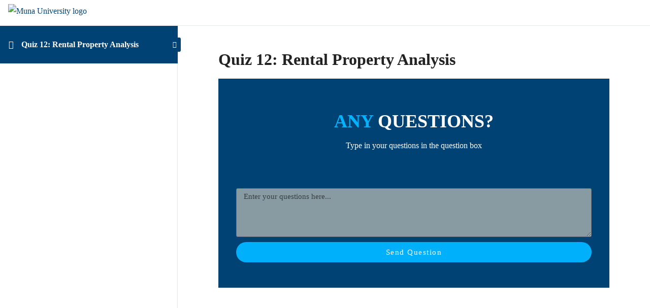

--- FILE ---
content_type: text/css
request_url: https://munauniversity.com/wp-content/plugins/spirit-framework/assets/css/login.min.css?ver=1.2.5
body_size: 1266
content:
.sf-login-overlay{background-color:rgba(0,0,0,.8);cursor:pointer;position:absolute;top:0;left:0;width:100%;height:100%;opacity:0;overflow-y:auto;-webkit-transition:opacity .3s;transition:opacity .3s;visibility:hidden;z-index:0}.sf-login-modal{cursor:default;position:absolute;top:50%;left:50%;opacity:0;visibility:hidden;max-height:100%;max-width:470px;width:100%;margin:auto;-webkit-transform:translate3d(-50%,-60%,0);transform:translate3d(-50%,-60%,0);z-index:99999}body.sf-login-screen{overflow:hidden}body.sf-login-screen .sf-login-overlay{opacity:1;position:fixed;visibility:visible;z-index:99998}body.sf-login-screen .sf-login-modal{opacity:1;visibility:visible;-webkit-transition:-webkit-transform .5s ease-out;transition:-webkit-transform .5s ease-out;transition:transform .5s ease-out;transition:transform .5s ease-out,-webkit-transform .5s ease-out;-webkit-transform:translate3d(-50%,-50%,0);transform:translate3d(-50%,-50%,0)}.sf-login-wrapper{background:#fff;-webkit-box-shadow:0 0 2px 0 rgba(0,0,0,.2);box-shadow:0 0 2px 0 rgba(0,0,0,.2);font-size:14px;margin:50px 0;max-width:480px;width:100%;overflow:hidden}#content .sf-login-wrapper{margin-left:auto;margin-right:auto}.sf-login-tabs{-webkit-box-align:center;-ms-flex-align:center;align-items:center;display:-webkit-box;display:-ms-flexbox;display:flex;-ms-flex-wrap:wrap;flex-wrap:wrap}.sf-login-tabs a{background:#f0f3f6;color:#393939;display:inline-block;-webkit-box-flex:1;-ms-flex-positive:1;flex-grow:1;font-size:16px;font-weight:600;line-height:1;padding-top:24px;padding-bottom:24px;text-align:center;text-transform:uppercase}.sf-login-tabs a:hover{color:#000}.sf-login-tabs a.active{background:#fff;color:#000}.sf-login-tabs .sf-lost-tab{display:none}.sf-login-forms form{display:none}.sf-login-forms .sf-top-message{text-align:center}.sf-top-message{margin-bottom:20px}.sf-bottom-message{font-size:14px;margin-top:20px;text-align:center}.login-form-active .sf-login-form{display:block}.register-form-active .sf-register-form{display:block}.lost-password-form-active .sf-lost-password-form{display:block}.sf-form-row{line-height:1;margin-bottom:20px;position:relative}.sf-form-row input[type=email],.sf-form-row input[type=number],.sf-form-row input[type=password],.sf-form-row input[type=tel],.sf-form-row input[type=text],.sf-form-row input[type=url]{background-color:#f0f3f6;border:1px solid #f0f3f6;color:#333;color:var(--theme-color-text,#333);line-height:27px;padding-left:50px;padding-right:18px;width:100%}.sf-form-row input[type=email]:active,.sf-form-row input[type=email]:focus,.sf-form-row input[type=number]:active,.sf-form-row input[type=number]:focus,.sf-form-row input[type=password]:active,.sf-form-row input[type=password]:focus,.sf-form-row input[type=tel]:active,.sf-form-row input[type=tel]:focus,.sf-form-row input[type=text]:active,.sf-form-row input[type=text]:focus,.sf-form-row input[type=url]:active,.sf-form-row input[type=url]:focus{border:1px solid #000;color:#000}.sf-form-row input[type=email].invalid,.sf-form-row input[type=number].invalid,.sf-form-row input[type=password].invalid,.sf-form-row input[type=tel].invalid,.sf-form-row input[type=text].invalid,.sf-form-row input[type=url].invalid{border:1px solid #dc3545}.sf-form-row select{width:100%}.sf-form-row .sf-password{padding-right:45px!important}.sf-form-row i,.sf-form-row svg{color:#8f8f8f;font-size:14px;line-height:24px;height:24px;width:24px;text-align:center;position:absolute;top:50%;left:15px;margin-top:-12px}.sf-form-row label{cursor:pointer;display:block;font-size:inherit;line-height:1.5;padding-left:3px}.sf-form-row label input{margin-right:5px}.sf-form-row label[for=sf-privacy-agreement],.sf-form-row label[for=sf-terms-agreement]{margin-bottom:10px}.sf-form-row.sf-row-cols-2{margin-bottom:0}.sf-col{margin-bottom:20px;position:relative}@media screen and (min-width:510px){.sf-form-row.sf-row-cols-2{display:-webkit-box;display:-ms-flexbox;display:flex}.sf-form-row.sf-row-cols-2 .sf-col{-webkit-box-flex:1;-ms-flex:1 1 auto;flex:1 1 auto}.sf-form-row.sf-row-cols-2 .sf-col:first-child{margin-right:20px}}.sf-form-control input[type=checkbox],.sf-form-control input[type=radio]{margin-right:6px}.sf-form-control-inline{display:-webkit-inline-box;display:-ms-inline-flexbox;display:inline-flex;margin-right:1em}.sf-control-checkbox,.sf-control-radio{margin-bottom:10px}.sf-control-checkbox:last-child,.sf-control-radio:last-child{margin-bottom:0}.sf-control-checkbox label,.sf-control-radio label{line-height:1.45}.sf-form-control-wrap{position:relative}.sf-form-message span{display:block;line-height:24px;margin-bottom:25px;padding-left:15px;border-left:4px solid transparent}.sf-form-message .success{border-left-color:#28a745}.sf-form-message .error{border-left-color:#dc3545}.sf-form-message .error br{content:"";display:block;margin-bottom:5px}.sf-form-message .sf-resend-link{display:inline-block!important;margin-top:20px}.sf-form-after-message{display:none}form.sf-ajax-success .btn,form.sf-ajax-success .sf-form-row{display:none}form.sf-ajax-success .sf-form-after-message{display:block}.sf-agreement-link{color:inherit;text-decoration:underline}.sf-login-forms,.sf-user-details{padding:40px}.sf-user-details{text-align:center}.sf-user-avatar{margin:0 auto 30px!important}.sf-modal-close{cursor:pointer;display:block;position:absolute;top:5px;right:-10px;padding:10px}.sf-icon-close{position:relative;display:inline-block;width:21px;height:21px;overflow:hidden;-webkit-transition:color .3s;transition:color .3s;vertical-align:top}.sf-icon-close:after,.sf-icon-close:before{content:"";position:absolute;height:1px;width:100%;top:50%;left:0;background:#fff}.sf-icon-close:before{-webkit-transform:rotate(45deg);transform:rotate(45deg)}.sf-icon-close:after{-webkit-transform:rotate(-45deg);transform:rotate(-45deg)}.sf-hide-pw{cursor:pointer;display:inline-block;position:absolute;top:50%;right:15px;margin-top:-12px;z-index:3}.sf-hide-pw span{font-size:14px;line-height:24px;height:24px;width:24px}.sf-pw-weak{display:none;margin-top:20px;-webkit-user-select:none;-moz-user-select:none;-ms-user-select:none;user-select:none}.sf-pw-strength-meter{background-color:#f0f3f6;border:1px solid #ddd;-webkit-box-sizing:border-box;box-sizing:border-box;color:#333;font-size:90%;line-height:1.5;margin:2px 0 0;opacity:0;padding:6px;text-align:center}.sf-pw-strength-meter.short{background-color:#f1adad;border-color:#e35b5b;opacity:1}.sf-pw-strength-meter.bad{background-color:#fbc5a9;border-color:#f78b53;opacity:1}.sf-pw-strength-meter.good{background-color:#ffe399;border-color:#ffc733;opacity:1}.sf-pw-strength-meter.strong{background-color:#c1e1b9;border-color:#83c373;opacity:1}.sf-pw-strength-meter.empty{display:none}.sf-pw-hint{display:block;line-height:1.65;margin-top:12px}.sf-form-control-pass2+.sf-pw-hint{color:#dc3545}.sf-login-form .preloader,.sf-lost-password-form .preloader,.sf-register-form .preloader{display:none;margin-bottom:20px}.sf-login-form .g-recaptcha,.sf-lost-password-form .g-recaptcha,.sf-register-form .g-recaptcha{margin-top:20px}.sf-login-form,.sf-lost-password-form,.sf-register-form,.sf-reset-password-form{max-width:450px}.elementor-widget-container .sf-login-form,.elementor-widget-container .sf-lost-password-form,.elementor-widget-container .sf-register-form,.elementor-widget-container .sf-reset-password-form{max-width:100%}.no-js .hide-if-no-js{display:none}

--- FILE ---
content_type: text/css
request_url: https://munauniversity.com/wp-content/plugins/uncanny-toolkit-pro/src/assets/dist/frontend/bundle.min.css?ver=3.5.6
body_size: 8425
content:
@font-face{font-family:Uncanny Toolkit Pro Icons;src:url([data-uri]);src:url([data-uri]) format("embedded-opentype"),url([data-uri]) format("truetype"),url([data-uri]) format("woff"),url(uncanny-toolkit-pro-icons.svg) format("svg");font-weight:400;font-style:normal}.ultp-icon{font-family:Uncanny Toolkit Pro Icons!important;speak:none;font-style:normal;font-weight:400;font-variant:normal;text-transform:none;line-height:1;-webkit-font-smoothing:antialiased;-moz-osx-font-smoothing:grayscale}.ultp-icon--angle-down:before{content:""}.ultp-icon--angle-left:before{content:""}.ultp-icon--angle-right:before{content:""}.ultp-icon--angle-up:before{content:""}.ultp-icon--check:before{content:""}.ultp-icon--lock-alt:before{content:""}.ultp-icon--times:before{content:""}.ultp-icon--spinner-third:before{content:""}.ultp-icon--plus-circle:before{content:""}.ultp-icon--minus-circle:before{content:""}.ultp-icon--times-circle:before{content:""}.ultp-icon--check-circle:before{content:""}.ultp-icon--question-circle:before{content:""}.ultp-icon--info-circle:before{content:""}.ultp-icon--exclamation-circle:before{content:""}.ultp-dashboard{font-family:-apple-system,system-ui,BlinkMacSystemFont,Segoe UI,Roboto,Helvetica Neue,Arial,sans-serif;font-size:15px;color:#1e1e1e;line-height:1.4}.ultp-dashboard,.ultp-dashboard *{box-sizing:border-box}.ultp-dashboard-box{border:1px solid #d9d9d9;border-radius:3px}.ultp-dashboard-btn{font-size:14px;color:#1e1e1e;border:1px solid silver;border-radius:3px;padding:5px 10px;line-height:1;text-decoration:none;cursor:pointer;display:inline-block;transition:border-color .15s ease-in-out}.ultp-dashboard-btn:hover{border-color:#1e1e1e}.ultp-dashboard-btn+.ultp-dashboard-btn{margin-left:7px}.ultp-dashboard-toolbar{width:100%;display:flex;justify-content:flex-end;padding-bottom:20px}.ultp-dashboard-toolbar .ultp-dashboard-filters{flex:1 1 auto;min-width:0;padding-right:20px}.ultp-dashboard-toolbar .ultp-dashboard-filters-form{display:flex}.ultp-dashboard-toolbar .ultp-dashboard-filters-form .ultp-dashboard-filter__label{font-weight:400;margin-bottom:6px}.ultp-dashboard-toolbar .ultp-dashboard-filters-form .ultp-dashboard-filter select{font-family:inherit;font-size:inherit;font-style:inherit;max-width:100%}.ultp-dashboard-toolbar .ultp-dashboard-filters-form .ultp-dashboard-filter:not(:last-child){margin-right:10px}.ultp-dashboard-toolbar .ultp-dashboard-actions{flex:0 0 auto;display:flex;align-items:flex-end;justify-content:flex-end}.ultp-dashboard-toolbar .ultp-dashboard-actions .ultp-dashboard-btn{margin-left:0}.ultp-dashboard-toolbar .ultp-dashboard-actions .ultp-dashboard-btn:not(:last-child){margin-right:10px}.ultp-dashboard-course__row{display:flex;border-top:1px solid #d9d9d9}.ultp-dashboard-course__row .ultp-dashboard-course__toggle-btn{border-right:1px solid #d9d9d9;width:45px;font-size:15px;color:#686868;flex:0 0 auto;position:relative;transition:background,color .15s ease-in-out;background:#f3f3f3}.ultp-dashboard-course--has-lessons .ultp-dashboard-course__row .ultp-dashboard-course__toggle-btn,.ultp-dashboard-course--has-quizzes .ultp-dashboard-course__row .ultp-dashboard-course__toggle-btn{background:transparent;cursor:pointer}.ultp-dashboard-course--has-lessons .ultp-dashboard-course__row .ultp-dashboard-course__toggle-btn:before,.ultp-dashboard-course--has-quizzes .ultp-dashboard-course__row .ultp-dashboard-course__toggle-btn:before{font-family:Uncanny Toolkit Pro Icons!important;speak:none;font-style:normal;font-weight:400;font-variant:normal;text-transform:none;line-height:1;-webkit-font-smoothing:antialiased;-moz-osx-font-smoothing:grayscale;content:"";font-size:15px;position:absolute;top:50%;left:50%;transform:translate(-50%,-50%)}.ultp-dashboard-course--expanded .ultp-dashboard-course__row .ultp-dashboard-course__toggle-btn,.ultp-dashboard-course--expanding .ultp-dashboard-course__row .ultp-dashboard-course__toggle-btn{background:#019e7c;border-right:#019e7c}.ultp-dashboard-course--expanded .ultp-dashboard-course__row .ultp-dashboard-course__toggle-btn:before,.ultp-dashboard-course--expanding .ultp-dashboard-course__row .ultp-dashboard-course__toggle-btn:before{content:"";color:#fff}.ultp-dashboard[max-width~="500px"] .ultp-dashboard-course__row .ultp-dashboard-course__toggle-btn{width:40px}.ultp-dashboard-course__row .ultp-dashboard-course__details{flex:1 1 auto;display:flex;min-width:0;align-items:center}.ultp-dashboard-course__row .ultp-dashboard-course__details .ultp-dashboard-course__left{width:100%;flex:1 1 auto;min-width:0;padding-left:15px;padding-right:15px}.ultp-dashboard-course__row .ultp-dashboard-course__details .ultp-dashboard-course__left .ultp-dashboard-course__name{width:100%;display:block;position:relative;padding-top:11px;padding-bottom:11px}.ultp-dashboard-course__row .ultp-dashboard-course__details .ultp-dashboard-course__left .ultp-dashboard-course__name a{width:100%;display:block;position:relative;color:inherit;text-decoration:none;outline:none;transition:color .15s ease-in-out}.ultp-dashboard-course__row .ultp-dashboard-course__details .ultp-dashboard-course__left .ultp-dashboard-course__name a:hover{color:#015d9e}.ultp-dashboard[max-width~="600px"] .ultp-dashboard-course__row .ultp-dashboard-course__details .ultp-dashboard-course__left .ultp-dashboard-course__name a{white-space:normal;overflow:visible;text-overflow:clip}.ultp-dashboard-course__row .ultp-dashboard-course__details .ultp-dashboard-course__right{flex:0 0 auto;display:flex;padding-right:15px}.ultp-dashboard-course__row .ultp-dashboard-course__details .ultp-dashboard-course__right .ultp-dashboard-course__ceus{padding-right:15px;line-height:1.2;text-align:right;color:#6d6d6d}.ultp-dashboard-course__row .ultp-dashboard-course__details .ultp-dashboard-course__right .ultp-dashboard-course__ceus-numbers{font-size:13px}.ultp-dashboard-course__row .ultp-dashboard-course__details .ultp-dashboard-course__right .ultp-dashboard-course__ceus-text{font-size:12px}.ultp-dashboard[max-width~="500px"] .ultp-dashboard-course__row .ultp-dashboard-course__details .ultp-dashboard-course__right .ultp-dashboard-course__ceus{width:100%;text-align:left;padding-bottom:11px}.ultp-dashboard-course__row .ultp-dashboard-course__details .ultp-dashboard-course__right .ultp-dashboard-course__action{padding-right:15px;padding-top:1px}.ultp-dashboard-course__row .ultp-dashboard-course__details .ultp-dashboard-course__right .ultp-dashboard-course__progress{display:flex;flex-direction:column;font-size:14px;color:#1e1e1e}.ultp-dashboard-course__row .ultp-dashboard-course__details .ultp-dashboard-course__right .ultp-dashboard-course__progress-sizer{height:0;pointer-events:none;visibility:hidden;position:relative;z-index:-1}.ultp-dashboard-course__row .ultp-dashboard-course__details .ultp-dashboard-course__right .ultp-dashboard-course__progress-percentage{margin-bottom:5px}.ultp-dashboard-course__row .ultp-dashboard-course__details .ultp-dashboard-course__right .ultp-dashboard-course__progress-holder{width:100%;height:4px;background-color:#d9d9d9;border-radius:150px;position:relative;overflow:hidden}.ultp-dashboard-course__row .ultp-dashboard-course__details .ultp-dashboard-course__right .ultp-dashboard-course__progress-bar{height:100%;background-color:#019e7c;position:absolute;top:0;left:0}.ultp-dashboard[max-width~="500px"] .ultp-dashboard-course__row .ultp-dashboard-course__details .ultp-dashboard-course__right{width:100%;padding-left:15px;padding-right:15px;padding-bottom:11px;flex-wrap:wrap}.ultp-dashboard[max-width~="500px"] .ultp-dashboard-course__row .ultp-dashboard-course__details{flex-wrap:wrap}.ultp-dashboard-course:first-child .ultp-dashboard-course__row{border-top:0}.ultp-dashboard-course__content{display:none;padding-left:44px}.ultp-dashboard-course--expanded .ultp-dashboard-course__content{display:block}.ultp-dashboard[max-width~="500px"] .ultp-dashboard-course__content{padding-left:39px}.ultp-dashboard-course__lessons,.ultp-dashboard-course__quizzes{border-left:1px solid #d9d9d9}.ultp-dashboard-lesson__row{display:flex;border-top:1px solid #d9d9d9}.ultp-dashboard-lesson__row .ultp-dashboard-lesson__toggle-btn{border-right:1px solid #d9d9d9;width:45px;font-size:15px;flex:0 0 auto;position:relative;transition:background,color .15s ease-in-out;background:#f3f3f3}.ultp-dashboard-lesson--has-quizzes .ultp-dashboard-lesson__row .ultp-dashboard-lesson__toggle-btn,.ultp-dashboard-lesson--has-topics .ultp-dashboard-lesson__row .ultp-dashboard-lesson__toggle-btn{background:transparent;cursor:pointer}.ultp-dashboard-lesson--has-quizzes .ultp-dashboard-lesson__row .ultp-dashboard-lesson__toggle-btn:before,.ultp-dashboard-lesson--has-topics .ultp-dashboard-lesson__row .ultp-dashboard-lesson__toggle-btn:before{font-family:Uncanny Toolkit Pro Icons!important;speak:none;font-style:normal;font-weight:400;font-variant:normal;text-transform:none;line-height:1;-webkit-font-smoothing:antialiased;-moz-osx-font-smoothing:grayscale;content:"";font-size:15px;color:#686868;position:absolute;top:50%;left:50%;transform:translate(-50%,-50%)}.ultp-dashboard-lesson--expanded .ultp-dashboard-lesson__row .ultp-dashboard-lesson__toggle-btn,.ultp-dashboard-lesson--expanding .ultp-dashboard-lesson__row .ultp-dashboard-lesson__toggle-btn{background:#019e7c;border-right:#019e7c}.ultp-dashboard-lesson--expanded .ultp-dashboard-lesson__row .ultp-dashboard-lesson__toggle-btn:before,.ultp-dashboard-lesson--expanding .ultp-dashboard-lesson__row .ultp-dashboard-lesson__toggle-btn:before{content:"";color:#fff}.ultp-dashboard[max-width~="500px"] .ultp-dashboard-lesson__row .ultp-dashboard-lesson__toggle-btn{width:40px}.ultp-dashboard-lesson__row .ultp-dashboard-lesson__details{flex:1 1 auto;display:flex;min-width:0;align-items:center}.ultp-dashboard-lesson__row .ultp-dashboard-lesson__details .ultp-dashboard-lesson__available-on{font-size:12px;padding-right:15px;color:#8f8f8f;text-align:right}.ultp-dashboard-lesson__row .ultp-dashboard-lesson__details .ultp-dashboard-lesson__left{width:100%;flex:1 1 auto;min-width:0;padding-left:15px;padding-right:15px}.ultp-dashboard-lesson__row .ultp-dashboard-lesson__details .ultp-dashboard-lesson__left .ultp-dashboard-lesson__name{width:100%;display:block;position:relative;padding-top:11px;padding-bottom:11px}.ultp-dashboard-lesson__row .ultp-dashboard-lesson__details .ultp-dashboard-lesson__left .ultp-dashboard-lesson__name a{width:100%;display:block;position:relative;color:inherit;text-decoration:none;outline:none;transition:color .15s ease-in-out}.ultp-dashboard-lesson__row .ultp-dashboard-lesson__details .ultp-dashboard-lesson__left .ultp-dashboard-lesson__name a:hover{color:#015d9e}.ultp-dashboard[max-width~="600px"] .ultp-dashboard-lesson__row .ultp-dashboard-lesson__details .ultp-dashboard-lesson__left .ultp-dashboard-lesson__name a{white-space:normal;overflow:visible;text-overflow:clip}.ultp-dashboard-lesson__row .ultp-dashboard-lesson__details .ultp-dashboard-lesson__left .ultp-dashboard-lesson__available-on{display:none;margin-top:3px}.ultp-dashboard-lesson__row .ultp-dashboard-lesson__details .ultp-dashboard-lesson__left .ultp-dashboard-lesson__available-on .ultp-dashboard-lesson__available-on-date,.ultp-dashboard-lesson__row .ultp-dashboard-lesson__details .ultp-dashboard-lesson__left .ultp-dashboard-lesson__available-on .ultp-dashboard-lesson__available-on-text{display:inline}.ultp-dashboard[max-width~="600px"] .ultp-dashboard-lesson__row .ultp-dashboard-lesson__details .ultp-dashboard-lesson__left .ultp-dashboard-lesson__available-on{display:block}.ultp-dashboard-lesson__row .ultp-dashboard-lesson__details .ultp-dashboard-lesson__right{flex:0 0 auto;display:flex;align-items:center;padding-right:15px}.ultp-dashboard-lesson__row .ultp-dashboard-lesson__details .ultp-dashboard-lesson__right .ultp-dashboard-lesson__status .ultp-dashboard-lesson__status-circle{width:23px;height:23px;position:relative;border-radius:50%;border:1px solid #c9c9c9}.ultp-dashboard-lesson__row .ultp-dashboard-lesson__details .ultp-dashboard-lesson__right .ultp-dashboard-lesson__status .ultp-dashboard-lesson__status-circle:before{font-family:Uncanny Toolkit Pro Icons!important;speak:none;font-style:normal;font-weight:400;font-variant:normal;text-transform:none;line-height:1;-webkit-font-smoothing:antialiased;-moz-osx-font-smoothing:grayscale;content:"";font-size:14px;color:#b7b7b7;position:absolute;top:calc(50% + 1px);left:50%;transform:translate(-50%,-50%)}.ultp-dashboard-lesson--completed .ultp-dashboard-lesson__row .ultp-dashboard-lesson__details .ultp-dashboard-lesson__right .ultp-dashboard-lesson__status .ultp-dashboard-lesson__status-circle{background:#019e7c;border-color:#019e7c}.ultp-dashboard-lesson--completed .ultp-dashboard-lesson__row .ultp-dashboard-lesson__details .ultp-dashboard-lesson__right .ultp-dashboard-lesson__status .ultp-dashboard-lesson__status-circle:before{color:#fff}.ultp-dashboard[max-width~="600px"] .ultp-dashboard-lesson__row .ultp-dashboard-lesson__details .ultp-dashboard-lesson__right .ultp-dashboard-lesson__available-on{display:none}.ultp-dashboard[max-width~="600px"] .ultp-dashboard-lesson--not-available .ultp-dashboard-lesson__row .ultp-dashboard-lesson__details .ultp-dashboard-lesson__right{padding-top:11px}.ultp-dashboard[max-width~="600px"] .ultp-dashboard-lesson--not-available .ultp-dashboard-lesson__row .ultp-dashboard-lesson__details{align-items:flex-start}.ultp-dashboard-lesson__content{display:none;padding-left:44px}.ultp-dashboard-lesson--expanded .ultp-dashboard-lesson__content{display:block}.ultp-dashboard[max-width~="500px"] .ultp-dashboard-lesson__content{padding-left:39px}.ultp-dashboard-lesson__quizzes,.ultp-dashboard-lesson__topics{border-left:1px solid #d9d9d9}.ultp-dashboard-topic__row{display:flex;border-top:1px solid #d9d9d9;background:#f9f9f9}.ultp-dashboard-topic__row .ultp-dashboard-topic__toggle-btn{border-right:1px solid #d9d9d9;width:45px;font-size:15px;flex:0 0 auto;position:relative;transition:background,color .15s ease-in-out;background:#f3f3f3}.ultp-dashboard-topic--has-quizzes .ultp-dashboard-topic__row .ultp-dashboard-topic__toggle-btn{background:transparent;cursor:pointer}.ultp-dashboard-topic--has-quizzes .ultp-dashboard-topic__row .ultp-dashboard-topic__toggle-btn:before{font-family:Uncanny Toolkit Pro Icons!important;speak:none;font-style:normal;font-weight:400;font-variant:normal;text-transform:none;line-height:1;-webkit-font-smoothing:antialiased;-moz-osx-font-smoothing:grayscale;content:"";font-size:15px;color:#686868;position:absolute;top:50%;left:50%;transform:translate(-50%,-50%)}.ultp-dashboard-topic--expanded .ultp-dashboard-topic__row .ultp-dashboard-topic__toggle-btn,.ultp-dashboard-topic--expanding .ultp-dashboard-topic__row .ultp-dashboard-topic__toggle-btn{background:#019e7c;border-right:#019e7c}.ultp-dashboard-topic--expanded .ultp-dashboard-topic__row .ultp-dashboard-topic__toggle-btn:before,.ultp-dashboard-topic--expanding .ultp-dashboard-topic__row .ultp-dashboard-topic__toggle-btn:before{content:"";color:#fff}.ultp-dashboard[max-width~="500px"] .ultp-dashboard-topic__row .ultp-dashboard-topic__toggle-btn{width:40px}.ultp-dashboard-topic__row .ultp-dashboard-topic__details{flex:1 1 auto;display:flex;min-width:0;align-items:center}.ultp-dashboard-topic__row .ultp-dashboard-topic__details .ultp-dashboard-topic__left{width:100%;flex:1 1 auto;min-width:0;padding-left:15px;padding-right:15px}.ultp-dashboard-topic__row .ultp-dashboard-topic__details .ultp-dashboard-topic__left .ultp-dashboard-topic__name{width:100%;display:block;position:relative;padding-top:11px;padding-bottom:11px}.ultp-dashboard-topic__row .ultp-dashboard-topic__details .ultp-dashboard-topic__left .ultp-dashboard-topic__name a{width:100%;display:block;position:relative;color:inherit;text-decoration:none;outline:none;transition:color .15s ease-in-out}.ultp-dashboard-topic__row .ultp-dashboard-topic__details .ultp-dashboard-topic__left .ultp-dashboard-topic__name a:hover{color:#015d9e}.ultp-dashboard[max-width~="600px"] .ultp-dashboard-topic__row .ultp-dashboard-topic__details .ultp-dashboard-topic__left .ultp-dashboard-topic__name a{white-space:normal;overflow:visible;text-overflow:clip}.ultp-dashboard-topic__row .ultp-dashboard-topic__details .ultp-dashboard-topic__right{flex:0 0 auto;display:flex;align-items:center;padding-right:15px}.ultp-dashboard-topic__row .ultp-dashboard-topic__details .ultp-dashboard-topic__right .ultp-dashboard-topic__status .ultp-dashboard-topic__status-circle{width:23px;height:23px;position:relative;border-radius:50%;border:1px solid #c9c9c9}.ultp-dashboard-topic__row .ultp-dashboard-topic__details .ultp-dashboard-topic__right .ultp-dashboard-topic__status .ultp-dashboard-topic__status-circle:before{font-family:Uncanny Toolkit Pro Icons!important;speak:none;font-style:normal;font-weight:400;font-variant:normal;text-transform:none;line-height:1;-webkit-font-smoothing:antialiased;-moz-osx-font-smoothing:grayscale;content:"";font-size:14px;color:#b7b7b7;position:absolute;top:calc(50% + 1px);left:50%;transform:translate(-50%,-50%)}.ultp-dashboard-topic--completed .ultp-dashboard-topic__row .ultp-dashboard-topic__details .ultp-dashboard-topic__right .ultp-dashboard-topic__status .ultp-dashboard-topic__status-circle{background:#019e7c;border-color:#019e7c}.ultp-dashboard-topic--completed .ultp-dashboard-topic__row .ultp-dashboard-topic__details .ultp-dashboard-topic__right .ultp-dashboard-topic__status .ultp-dashboard-topic__status-circle:before{color:#fff}.ultp-dashboard-topic__content{display:none;padding-left:44px}.ultp-dashboard-topic--expanded .ultp-dashboard-topic__content{display:block}.ultp-dashboard[max-width~="500px"] .ultp-dashboard-topic__content{padding-left:39px}.ultp-dashboard-topic__quizzes{border-left:1px solid #d9d9d9}.ultp-dashboard-topic__quizzes .ultp-dashboard-quizzes__list{display:block}.ultp-dashboard-quizzes__header{display:flex;background:#ebebeb;color:#1e1e1e;border-top:1px solid #d9d9d9}.ultp-dashboard-quizzes__header-toggle-btn{border-right:1px solid #d9d9d9;width:45px;font-size:15px;cursor:pointer;flex:0 0 auto;position:relative;transition:background,color .15s ease-in-out}.ultp-dashboard-quizzes__header-toggle-btn:before{font-family:Uncanny Toolkit Pro Icons!important;speak:none;font-style:normal;font-weight:400;font-variant:normal;text-transform:none;line-height:1;-webkit-font-smoothing:antialiased;-moz-osx-font-smoothing:grayscale;content:"";font-size:15px;color:#686868;position:absolute;top:50%;left:50%;transform:translate(-50%,-50%)}.ultp-dashboard-quizzes--expanded .ultp-dashboard-quizzes__header-toggle-btn,.ultp-dashboard-quizzes--expanding .ultp-dashboard-quizzes__header-toggle-btn{background:#d9d9d9}.ultp-dashboard-quizzes--expanded .ultp-dashboard-quizzes__header-toggle-btn:before,.ultp-dashboard-quizzes--expanding .ultp-dashboard-quizzes__header-toggle-btn:before{content:"";color:#686868}.ultp-dashboard[max-width~="500px"] .ultp-dashboard-quizzes__header-toggle-btn{width:40px}.ultp-dashboard-quizzes__header-title{flex:1 1 auto;padding:11px 15px;font-size:15px}.ultp-dashboard-quizzes__list{display:none}.ultp-dashboard-quizzes--expanded .ultp-dashboard-quizzes__list,.ultp-dashboard-quizzes--expanding .ultp-dashboard-quizzes__list{display:block}.ultp-dashboard-quiz__row{display:flex;border-top:1px solid #d9d9d9}.ultp-dashboard-lesson__quizzes .ultp-dashboard-quiz__row{background:#f9f9f9}.ultp-dashboard-quiz__row .ultp-dashboard-quiz__details{flex:1 1 auto;display:flex;min-width:0;align-items:flex-start}.ultp-dashboard-quiz__row .ultp-dashboard-quiz__details .ultp-dashboard-quiz__left{width:100%;flex:1 1 auto;min-width:0;padding:11px 15px}.ultp-dashboard-quiz__row .ultp-dashboard-quiz__details .ultp-dashboard-quiz__left .ultp-dashboard-quiz__name{width:100%;display:block;position:relative}.ultp-dashboard-quiz__row .ultp-dashboard-quiz__details .ultp-dashboard-quiz__left .ultp-dashboard-quiz__name a{width:100%;display:block;position:relative;color:inherit;text-decoration:none;outline:none;transition:color .15s ease-in-out}.ultp-dashboard-quiz__row .ultp-dashboard-quiz__details .ultp-dashboard-quiz__left .ultp-dashboard-quiz__name a:hover{color:#015d9e}.ultp-dashboard[max-width~="600px"] .ultp-dashboard-quiz__row .ultp-dashboard-quiz__details .ultp-dashboard-quiz__left .ultp-dashboard-quiz__name a{white-space:normal;overflow:visible;text-overflow:clip}.ultp-dashboard-quiz__row .ultp-dashboard-quiz__details .ultp-dashboard-quiz__left .ultp-dashboard-quiz__date{font-size:14px;color:#8f8f8f;margin-top:2px}.ultp-dashboard-quiz__row .ultp-dashboard-quiz__details .ultp-dashboard-quiz__right{flex:0 0 auto;display:flex;align-items:center;padding:11px 15px}.ultp-dashboard-quiz__row .ultp-dashboard-quiz__details .ultp-dashboard-quiz__right .ultp-dashboard-quiz__action{padding-right:15px}.ultp-dashboard[max-width~="600px"] .ultp-dashboard-quiz__row .ultp-dashboard-quiz__details .ultp-dashboard-quiz__right .ultp-dashboard-quiz__action{order:2;width:100%;padding-top:22px}.ultp-dashboard-quiz__row .ultp-dashboard-quiz__details .ultp-dashboard-quiz__right .ultp-dashboard-quiz__score-label{font-size:14px;color:#fff;border:1px solid #019e7c;background:#019e7c;border-radius:3px;padding:5px 10px;line-height:1;text-decoration:none;cursor:pointer;display:inline-block}.ultp-dashboard-quiz--failed .ultp-dashboard-quiz__row .ultp-dashboard-quiz__details .ultp-dashboard-quiz__right .ultp-dashboard-quiz__score-label{color:#fff;border-color:#e88a10;background:#e88a10}.ultp-dashboard[max-width~="600px"] .ultp-dashboard-quiz__row .ultp-dashboard-quiz__details .ultp-dashboard-quiz__right .ultp-dashboard-quiz__score{order:1}.ultp-dashboard[max-width~="600px"] .ultp-dashboard-quiz__row .ultp-dashboard-quiz__details .ultp-dashboard-quiz__right{width:100%;flex-wrap:wrap;padding-top:0}.ultp-dashboard[max-width~="600px"] .ultp-dashboard-quiz__row .ultp-dashboard-quiz__details{flex-wrap:wrap}.ultp-lazy-course-navigation-loading{font-family:-apple-system,system-ui,BlinkMacSystemFont,Segoe UI,Roboto,Helvetica Neue,Arial,sans-serif;font-size:15px;color:#1e1e1e;text-align:center;line-height:1.4;box-sizing:border-box}.ultp-lazy-course-navigation-loading *{box-sizing:border-box}.ultp-lazy-course-navigation-loading__icon{position:relative;height:25px}.ultp-lazy-course-navigation-loading__icon:before{position:absolute;top:50%;left:50%;font-family:Uncanny Toolkit Pro Icons!important;speak:none;font-style:normal;font-weight:400;font-variant:normal;text-transform:none;line-height:1;-webkit-font-smoothing:antialiased;-moz-osx-font-smoothing:grayscale;content:"";font-size:25px;animation:ultp-lazy-course-content-loading-icon 1.5s linear infinite}@keyframes ultp-lazy-course-content-loading-icon{0%{transform:translate(-50%,-50%) rotate(0deg)}to{transform:translate(-50%,-50%) rotate(365deg)}}.ultp-lazy-course-navigation-loading__text{margin-top:15px}.ultp-lazy-course-navigation__heading{font-family:-apple-system,system-ui,BlinkMacSystemFont,Segoe UI,Roboto,Helvetica Neue,Arial,sans-serif;color:#1e1e1e;font-size:25px;font-weight:700;line-height:1.4;margin-bottom:20px}.ultp-course-timer-modal .dialog-btn span{height:auto;padding:5px 10px;line-height:1.4}.ultp-course-timer-modal .dialog-btn{display:flex;align-items:flex-start;justify-content:center}

--- FILE ---
content_type: text/css
request_url: https://munauniversity.com/wp-content/uploads/elementor/css/post-3181.css?ver=1711928730
body_size: 527
content:
.elementor-3181 .elementor-element.elementor-element-22438959 > .elementor-container > .elementor-column > .elementor-widget-wrap{align-content:center;align-items:center;}.elementor-3181 .elementor-element.elementor-element-22438959{padding:100px 0px 100px 0px;overflow:visible;}.elementor-3181 .elementor-element.elementor-element-67a14fad > .elementor-element-populated{padding:0px 0px 0px 30px;}.elementor-3181 .elementor-element.elementor-element-79c1165e{text-align:center;}.elementor-3181 .elementor-element.elementor-element-79c1165e .elementor-heading-title{color:#000000;font-size:45px;font-weight:900;}.elementor-3181 .elementor-element.elementor-element-0c8fd17 .elementor-field-group{padding-right:calc( 10px/2 );padding-left:calc( 10px/2 );margin-bottom:10px;}.elementor-3181 .elementor-element.elementor-element-0c8fd17 .elementor-form-fields-wrapper{margin-left:calc( -10px/2 );margin-right:calc( -10px/2 );margin-bottom:-10px;}.elementor-3181 .elementor-element.elementor-element-0c8fd17 .elementor-field-group.recaptcha_v3-bottomleft, .elementor-3181 .elementor-element.elementor-element-0c8fd17 .elementor-field-group.recaptcha_v3-bottomright{margin-bottom:0;}body.rtl .elementor-3181 .elementor-element.elementor-element-0c8fd17 .elementor-labels-inline .elementor-field-group > label{padding-left:0px;}body:not(.rtl) .elementor-3181 .elementor-element.elementor-element-0c8fd17 .elementor-labels-inline .elementor-field-group > label{padding-right:0px;}body .elementor-3181 .elementor-element.elementor-element-0c8fd17 .elementor-labels-above .elementor-field-group > label{padding-bottom:0px;}.elementor-3181 .elementor-element.elementor-element-0c8fd17 .elementor-field-type-html{padding-bottom:0px;}.elementor-3181 .elementor-element.elementor-element-0c8fd17 .elementor-field-group:not(.elementor-field-type-upload) .elementor-field:not(.elementor-select-wrapper){background-color:#ffffff;}.elementor-3181 .elementor-element.elementor-element-0c8fd17 .elementor-field-group .elementor-select-wrapper select{background-color:#ffffff;}.elementor-3181 .elementor-element.elementor-element-0c8fd17 .e-form__buttons__wrapper__button-next{background-color:var( --e-global-color-70b9039f );color:#ffffff;}.elementor-3181 .elementor-element.elementor-element-0c8fd17 .elementor-button[type="submit"]{background-color:var( --e-global-color-70b9039f );color:#ffffff;}.elementor-3181 .elementor-element.elementor-element-0c8fd17 .elementor-button[type="submit"] svg *{fill:#ffffff;}.elementor-3181 .elementor-element.elementor-element-0c8fd17 .e-form__buttons__wrapper__button-previous{color:#ffffff;}.elementor-3181 .elementor-element.elementor-element-0c8fd17 .e-form__buttons__wrapper__button-next:hover{background-color:#152984;color:#ffffff;}.elementor-3181 .elementor-element.elementor-element-0c8fd17 .elementor-button[type="submit"]:hover{background-color:#152984;color:#ffffff;}.elementor-3181 .elementor-element.elementor-element-0c8fd17 .elementor-button[type="submit"]:hover svg *{fill:#ffffff;}.elementor-3181 .elementor-element.elementor-element-0c8fd17 .e-form__buttons__wrapper__button-previous:hover{color:#ffffff;}.elementor-3181 .elementor-element.elementor-element-0c8fd17{--e-form-steps-indicators-spacing:20px;--e-form-steps-indicator-padding:30px;--e-form-steps-indicator-inactive-secondary-color:#ffffff;--e-form-steps-indicator-active-secondary-color:#ffffff;--e-form-steps-indicator-completed-secondary-color:#ffffff;--e-form-steps-divider-width:1px;--e-form-steps-divider-gap:10px;}.elementor-3181 .elementor-element.elementor-element-67a74d09{padding:20px 0px 0px 0px;overflow:visible;}.elementor-3181 .elementor-element.elementor-element-c95dbae .elementor-heading-title{color:#000000;font-size:18px;font-weight:600;text-transform:uppercase;}.elementor-3181 .elementor-element.elementor-element-c95dbae > .elementor-widget-container{margin:0px 0px 0px 0px;padding:0px 0px 0px 0px;}.elementor-3181 .elementor-element.elementor-element-18145204{color:#bfbfbf;font-size:16px;font-weight:300;}.elementor-3181 .elementor-element.elementor-element-3d6bcd0a{color:#bfbfbf;font-size:16px;font-weight:300;}.elementor-3181 .elementor-element.elementor-element-3d6bcd0a > .elementor-widget-container{margin:-18px 0px 0px 0px;}#elementor-popup-modal-3181 .dialog-message{width:640px;height:auto;}#elementor-popup-modal-3181{justify-content:center;align-items:center;pointer-events:all;background-color:rgba(0,0,0,.8);}#elementor-popup-modal-3181 .dialog-close-button{display:block;}#elementor-popup-modal-3181 .dialog-widget-content{box-shadow:2px 8px 23px 3px rgba(0,0,0,0.2);}@media(max-width:1024px){.elementor-3181 .elementor-element.elementor-element-22438959{padding:100px 25px 100px 25px;}.elementor-3181 .elementor-element.elementor-element-67a14fad > .elementor-element-populated{padding:0px 0px 0px 15px;}.elementor-3181 .elementor-element.elementor-element-79c1165e .elementor-heading-title{font-size:45px;}.elementor-3181 .elementor-element.elementor-element-30733c06 > .elementor-element-populated{margin:0px 0px 0px 10px;--e-column-margin-right:0px;--e-column-margin-left:10px;}}@media(max-width:767px){.elementor-3181 .elementor-element.elementor-element-22438959{padding:50px 20px 50px 20px;}.elementor-3181 .elementor-element.elementor-element-67a14fad > .elementor-element-populated{padding:3px 3px 3px 3px;}.elementor-3181 .elementor-element.elementor-element-79c1165e .elementor-heading-title{font-size:18px;}.elementor-3181 .elementor-element.elementor-element-c95dbae{text-align:center;}.elementor-3181 .elementor-element.elementor-element-18145204{font-size:12px;}.elementor-3181 .elementor-element.elementor-element-3d6bcd0a{font-size:12px;}}

--- FILE ---
content_type: text/css
request_url: https://munauniversity.com/wp-content/uploads/elementor/css/post-505.css?ver=1711928731
body_size: 402
content:
.elementor-505 .elementor-element.elementor-element-5c0dd9a1 > .elementor-container{max-width:700px;}.elementor-505 .elementor-element.elementor-element-5c0dd9a1 > .elementor-container > .elementor-column > .elementor-widget-wrap{align-content:center;align-items:center;}.elementor-505 .elementor-element.elementor-element-5c0dd9a1:not(.elementor-motion-effects-element-type-background), .elementor-505 .elementor-element.elementor-element-5c0dd9a1 > .elementor-motion-effects-container > .elementor-motion-effects-layer{background-color:#004274;}.elementor-505 .elementor-element.elementor-element-5c0dd9a1{transition:background 0.3s, border 0.3s, border-radius 0.3s, box-shadow 0.3s;padding:50px 0px 50px 0px;overflow:visible;}.elementor-505 .elementor-element.elementor-element-5c0dd9a1 > .elementor-background-overlay{transition:background 0.3s, border-radius 0.3s, opacity 0.3s;}.elementor-505 .elementor-element.elementor-element-c87c83c .eael-dual-header i{font-size:36px;color:#4d4d4d;}.elementor-505 .elementor-element.elementor-element-c87c83c .eael-dual-header img{height:36px;width:36px;}.elementor-505 .elementor-element.elementor-element-c87c83c .eael-dual-header .eael-dch-svg-icon{height:36px;width:36px;}.elementor-505 .elementor-element.elementor-element-c87c83c .eael-dual-header .eael-dch-svg-icon svg{height:36px;width:36px;}.elementor-505 .elementor-element.elementor-element-c87c83c .eael-dual-header svg{fill:#4d4d4d;}.elementor-505 .elementor-element.elementor-element-c87c83c .eael-dual-header .title{color:#FFFFFF;}.elementor-505 .elementor-element.elementor-element-c87c83c .eael-dual-header .title span.lead{color:#00B3FF;}.elementor-505 .elementor-element.elementor-element-c87c83c .eael-dual-header .subtext{color:#FFFFFF;}.elementor-505 .elementor-element.elementor-element-84ebbe6 .elementor-field-group{padding-right:calc( 10px/2 );padding-left:calc( 10px/2 );margin-bottom:10px;}.elementor-505 .elementor-element.elementor-element-84ebbe6 .elementor-form-fields-wrapper{margin-left:calc( -10px/2 );margin-right:calc( -10px/2 );margin-bottom:-10px;}.elementor-505 .elementor-element.elementor-element-84ebbe6 .elementor-field-group.recaptcha_v3-bottomleft, .elementor-505 .elementor-element.elementor-element-84ebbe6 .elementor-field-group.recaptcha_v3-bottomright{margin-bottom:0;}body.rtl .elementor-505 .elementor-element.elementor-element-84ebbe6 .elementor-labels-inline .elementor-field-group > label{padding-left:0px;}body:not(.rtl) .elementor-505 .elementor-element.elementor-element-84ebbe6 .elementor-labels-inline .elementor-field-group > label{padding-right:0px;}body .elementor-505 .elementor-element.elementor-element-84ebbe6 .elementor-labels-above .elementor-field-group > label{padding-bottom:0px;}.elementor-505 .elementor-element.elementor-element-84ebbe6 .elementor-field-group > label, .elementor-505 .elementor-element.elementor-element-84ebbe6 .elementor-field-subgroup label{color:#FFFFFF;}.elementor-505 .elementor-element.elementor-element-84ebbe6 .elementor-field-type-html{padding-bottom:0px;}.elementor-505 .elementor-element.elementor-element-84ebbe6 .elementor-field-group .elementor-field{color:#000000;}.elementor-505 .elementor-element.elementor-element-84ebbe6 .elementor-field-group:not(.elementor-field-type-upload) .elementor-field:not(.elementor-select-wrapper){background-color:#889AA2;}.elementor-505 .elementor-element.elementor-element-84ebbe6 .elementor-field-group .elementor-select-wrapper select{background-color:#889AA2;}.elementor-505 .elementor-element.elementor-element-84ebbe6 .e-form__buttons__wrapper__button-next{background-color:#00B0FA;color:#ffffff;}.elementor-505 .elementor-element.elementor-element-84ebbe6 .elementor-button[type="submit"]{background-color:#00B0FA;color:#ffffff;}.elementor-505 .elementor-element.elementor-element-84ebbe6 .elementor-button[type="submit"] svg *{fill:#ffffff;}.elementor-505 .elementor-element.elementor-element-84ebbe6 .e-form__buttons__wrapper__button-previous{color:#ffffff;}.elementor-505 .elementor-element.elementor-element-84ebbe6 .e-form__buttons__wrapper__button-next:hover{background-color:#1487DE;color:#ffffff;}.elementor-505 .elementor-element.elementor-element-84ebbe6 .elementor-button[type="submit"]:hover{background-color:#1487DE;color:#ffffff;}.elementor-505 .elementor-element.elementor-element-84ebbe6 .elementor-button[type="submit"]:hover svg *{fill:#ffffff;}.elementor-505 .elementor-element.elementor-element-84ebbe6 .e-form__buttons__wrapper__button-previous:hover{color:#ffffff;}.elementor-505 .elementor-element.elementor-element-84ebbe6 .elementor-button{border-radius:45px 45px 45px 45px;}.elementor-505 .elementor-element.elementor-element-84ebbe6{--e-form-steps-indicators-spacing:20px;--e-form-steps-indicator-padding:30px;--e-form-steps-indicator-inactive-secondary-color:#ffffff;--e-form-steps-indicator-active-secondary-color:#ffffff;--e-form-steps-indicator-completed-secondary-color:#ffffff;--e-form-steps-divider-width:1px;--e-form-steps-divider-gap:10px;}@media(max-width:1024px){.elementor-505 .elementor-element.elementor-element-5c0dd9a1{padding:100px 25px 100px 25px;}}@media(max-width:767px){.elementor-505 .elementor-element.elementor-element-5c0dd9a1{padding:50px 20px 50px 20px;}}

--- FILE ---
content_type: application/x-javascript
request_url: https://munauniversity.com/wp-content/plugins/ld-course-reviews/assets/js/frontend.min.js?ver=1.0.4
body_size: 726
content:
!function(i){"use strict";var e=i(".ldcr-new__review");function t(a){a.addClass("filled"),a.prevAll().addClass("filled"),a.nextAll().removeClass("filled")}i(".ldcr-input__star").on("click",function(){var a=i(this);e.slideDown(),0!==a.index()?(a.siblings().removeClass("active"),a.addClass("active"),t(a)):a.next().click()}).on("mouseenter",function(){0!==i(this).index()&&t(i(this))}),i(".ldcr-input__stars").on("mouseleave",function(){var a=i(this).find(".active");0===a.length&&(a=i(this).children().eq(1)),t(a)}),i(".ldcr-review__form").on("submit",function(a){a.preventDefault();var e=i(this);i.ajax({url:ldcr_js_data.ajax_url,type:"POST",dataType:"json",data:{action:"ldcr_submit_review",course_id:e.data("course-id"),rating:e.find(".ldcr-input__star input:checked").val(),review:e.find("#ldcr-input__review").val(),headline:e.find("#ldcr-input__headline").val(),nonce:e.find("#ldcr_review_nonce").val()},beforeSend:function(){e.addClass("loading")},success:function(a){console.log(a),a.data.message&&(e.siblings(".ldcr-message").html(a.data.message),e.hide()),a.success&&a.data.publish&&window.location.reload()}}).always(function(){e.removeClass("loading")})});var s=null;function d(a){var e=i(".ldcr-reviews__items");0!==e.length&&(i("html,body").animate({scrollTop:e.offset().top-200},400),i.ajax({url:ldcr_js_data.ajax_url,type:"POST",dataType:"json",data:{action:"ldcr_load_reviews",count:e.data("count"),course_id:e.data("course-id"),page_number:a,filter_by_star:s},beforeSend:function(){e.parent().addClass("loading"),e.siblings(".ldcr-reviews__pagination").remove()},success:function(a){a.success?(a.data.items&&e.html(a.data.items),a.data.pagination&&e.after(a.data.pagination)):a.data.message&&e.html(a.data.message)}}).always(function(){e.parent().removeClass("loading")}))}i(document.body).on("click",".ldcr-stats__row:not(.disabled)",function(a){a.preventDefault();var e=i(this);if(!i(this).closest(".ldcr-reviews__summary").next().is(i(".ldcr-reviews__list")))return!1;"ldcr-clear"==a.target.className?(s=null,e.removeClass("active inactive"),e.siblings().removeClass("active inactive")):(s=e.data("filter"),e.removeClass("inactive").addClass("active"),e.siblings().addClass("inactive"),e.siblings().removeClass("active")),d(1)}).on("click.ldcr_page",".ldcr-page-number",function(a){a.preventDefault();var e=i(this),t=e.data("page"),s=e.siblings().length-1;if("prev"==t)t=2==(n=e.siblings(".current")).data("page")?1:n.prev().data("page");else if("next"==t){var n;t=(n=e.siblings(".current")).data("page")==s-1?s:n.next().data("page")}d(t)}).on("click",".ldcr-btn-vote:not(.disabled)",function(a){a.preventDefault();var e=i(this);e.addClass("disabled"),e.siblings(".ldcr-btn-vote").addClass("disabled"),i(document.body).hasClass("logged-in")||(window.location=e.attr("href"));var t=e.siblings(".ldcr-message"),s=e.data("action"),n=e.parents(".ldcr-review__item").data("id");i.ajax({url:ldcr_js_data.ajax_url,type:"POST",dataType:"json",data:{action:"ldcr_vote_review",id:n,vote:s,nonce:i("#ldcr_vote_nonce").val()},beforeSend:function(){"undo"!=s&&(e.parent().addClass("sending"),t.html(ldcr_js_data.sending_feedback))},success:function(a){e.parent().removeClass("sending"),a.success&&("undo"==a.data.vote?(e.parent().removeClass("upvoted downvoted"),e.hasClass("ldcr-upvote")&&(e.data("action","up"),e.removeClass("disabled"),e.siblings(".ldcr-btn-vote").data("action","down"),e.siblings(".ldcr-btn-vote").removeClass("disabled")),e.hasClass("ldcr-downvote")&&(e.data("action","down"),e.removeClass("disabled"),e.siblings(".ldcr-btn-vote").data("action","up"),e.siblings(".ldcr-btn-vote").removeClass("disabled"))):"up"==a.data.vote?e.parent().find(".ldcr-btn-vote").remove():"down"==a.data.vote&&e.parent().find(".ldcr-btn-vote").remove()),a.data.message?t.html(a.data.message):t.empty()}})})}(jQuery);

--- FILE ---
content_type: application/x-javascript
request_url: https://munauniversity.com/wp-content/plugins/userswp/assets/js/users-wp.min.js?ver=1.2.3.11
body_size: 2922
content:
function uwp_nl2br(a,t){return(a+"").replace(/([^>\r\n]?)(\r\n|\n\r|\r|\n)/g,"$1"+(t||void 0===t?"<br />":"<br>")+"$2")}function uwp_list_view_select(a,t){var e="uwp_list_view",o=jQuery(".uwp-users-loop > .row");o.length||(o=jQuery(".uwp-profile-cpt-loop > .row"),e="uwp_cpt_list_view");var r=jQuery(".uwp-list-view-select");0==a?(o.removeClass("row-cols-sm-2 row-cols-md-2 row-cols-md-3 row-cols-md-4 row-cols-md-5").addClass("row-cols-md-0"),r.find("button").removeClass("active"),r.find("button.uwp-list-view-select-list").addClass("active")):(r.find("button").removeClass("active"),r.find("button.uwp-list-view-select-grid").addClass("active"),r.find('button[data-gridview="'+a+'"]').addClass("active"),o.removeClass("row-cols-md-0 row-cols-md-2 row-cols-md-3 row-cols-md-4 row-cols-md-5").addClass("row-cols-sm-2 row-cols-md-"+a)),t||localStorage.setItem(e,a)}function uwp_profile_image_change(a){jQuery(".uwp-profile-image-change-modal").remove();jQuery("body").append('<div class="modal fade uwp-profile-image-change-modal bsui" tabindex="-1" role="dialog" aria-labelledby="uwp-profile-modal-title" aria-hidden="true"><div class="modal-dialog modal-lg"><div class="modal-content"><div class="modal-header"><h5 class="modal-title" id="uwp-profile-modal-title"></h5></div><div class="modal-body text-center"><i class="fas fa-circle-notch fa-spin fa-3x"></i></div></div></div></div>'),jQuery(".uwp-profile-image-change-modal").modal({backdrop:"static"});var t={action:"uwp_ajax_image_crop_popup_form",type:a,style:"bootstrap"};jQuery.post(uwp_localize_data.ajaxurl,t,function(a){jQuery(".uwp-profile-image-change-modal .modal-content").html(a)})}function uwp_init_auth_modal(){uwp_localize_data.login_modal&&(jQuery(".users-wp-login-nav a, .uwp-login-link").unbind("click"),jQuery(".users-wp-login-nav a, .uwp-login-link").click(function(a){return uwp_cancelBubble(a),uwp_modal_login_form(),!1})),uwp_localize_data.register_modal&&(jQuery(".users-wp-register-nav a, .uwp-register-link").unbind("click"),jQuery(".users-wp-register-nav a, .uwp-register-link").click(function(a){return uwp_cancelBubble(a),uwp_modal_register_form(),!1})),uwp_localize_data.forgot_modal&&(jQuery(".users-wp-forgot-nav a, .uwp-forgot-password-link").unbind("click"),jQuery(".users-wp-forgot-nav a, .uwp-forgot-password-link").click(function(a){return uwp_cancelBubble(a),uwp_modal_forgot_password_form(),!1}))}function uwp_modal_loading(a){$input_single='<span class="badge badge-pill badge-light p-3 mt-3 w-100 bg-loading">&nbsp;</span>',$inputs=a?$input_single.repeat(a):$input_single;var t='<div class="modal-header"><span class="badge badge-pill badge-light p-0 mt-2 w-25 bg-loading">&nbsp;</span></div><div class="modal-body text-center">'+$inputs+"</div>",e='<div class="modal fade uwp-auth-modal bsui" tabindex="-1" role="dialog" aria-labelledby="uwp-profile-modal-title" aria-hidden="true"><div class="modal-dialog modal-dialog-centered"><div class="modal-content">'+t+"</div></div></div>";jQuery(".uwp-auth-modal").length?jQuery(".uwp-auth-modal .modal-content").html(t):jQuery("body").append(e),jQuery(".uwp-auth-modal").modal()}function uwp_modal_login_form(){jQuery.ajax({type:"POST",url:uwp_localize_data.ajaxurl,data:{action:"uwp_ajax_login_form"},beforeSend:function(){uwp_modal_loading(4)},success:function(a){a.success&&(jQuery(".uwp-auth-modal .modal-content").html(a.data),setTimeout(function(){jQuery(".uwp-auth-modal .modal-content input:visible:enabled:first").focus().unbind("focus")},300),jQuery(".uwp-auth-modal .modal-content form.uwp-login-form").on("submit",function(a){a.preventDefault(a),uwp_modal_login_form_process()})),uwp_init_auth_modal()}})}function uwp_maybe_check_recaptcha(a){return"undefined"!=typeof uwp_recaptcha_loops&&uwp_recaptcha_loops||(uwp_recaptcha_loops=1),jQuery(".uwp-auth-modal .modal-content .g-recaptcha-response").length&&""==jQuery(".uwp-auth-modal .modal-content .g-recaptcha-response").val()?(setTimeout(function(){if(jQuery('.uwp-auth-modal .modal-content button[type="submit"] i.fa-spin,.uwp-auth-modal .modal-content button[type="submit"] svg.fa-spin').remove(),uwp_recaptcha_loops>=6)return jQuery(".uwp-auth-modal .modal-content .uwp_login_submit").prop("disabled",!1),jQuery(".uwp-auth-modal .modal-content .uwp_register_submit").prop("disabled",!1),jQuery(".uwp-auth-modal .modal-content .uwp_forgot_submit").prop("disabled",!1),jQuery(".uwp-auth-modal .modal-content .uwp-captcha-render").addClass("alert alert-danger"),""==jQuery(".uwp-auth-modal .modal-content .modal-error").html()&&jQuery(".uwp-auth-modal .modal-content .modal-error").html("<div class='alert alert-danger'>"+uwp_localize_data.error_retry+"</div>"),!1;"login"==a?uwp_modal_login_form_process():"register"==a?uwp_modal_register_form_process():"forgot"==a&&uwp_modal_forgot_password_form_process()},500),uwp_recaptcha_loops++,!1):(uwp_recaptcha_loops=0,!0)}function uwp_maybe_reset_recaptcha(){if(jQuery(".uwp-auth-modal .modal-content .g-recaptcha-response").length){var a=jQuery(".uwp-auth-modal .modal-content .g-recaptcha-response").attr("id");uwp_reset_captcha(a)}}function uwp_modal_login_form_process(){var a=jQuery(".modal-content form.uwp-login-form").serialize()+"&action=uwp_ajax_login";$button_text=jQuery(".uwp-auth-modal .modal-content .uwp_login_submit").html(),jQuery.ajax({type:"POST",url:uwp_localize_data.ajaxurl,data:a,beforeSend:function(){return jQuery(".uwp-auth-modal .modal-content .uwp_login_submit").html('<i class="fas fa-circle-notch fa-spin"></i> '+$button_text).prop("disabled",!0),jQuery(".uwp-auth-modal .modal-content .modal-error").html(""),uwp_maybe_check_recaptcha("login")},success:function(a){1==a.success?(jQuery(".uwp-auth-modal .modal-content .uwp_login_submit").html($button_text).prop("disabled",!0),jQuery(".uwp-auth-modal .modal-content .modal-error").html(a.data.message),a.data.is_2fa?(jQuery(".modal-content form.uwp-login-form").replaceWith(a.data.html),jQuery(".uwp-auth-modal .modal-content form.validate_2fa_form").on("submit",function(a){a.preventDefault(a),uwp_modal_login_form_2fa_process("form.validate_2fa_form","")}),jQuery(".uwp-auth-modal .modal-content form.validate_2fa_backup_codes_form").on("submit",function(a){a.preventDefault(a),uwp_modal_login_form_2fa_process("form.validate_2fa_backup_codes_form","")}),jQuery(".uwp-auth-modal .modal-content .uwp-2fa-email-resend").on("click",function(a){a.preventDefault(a),uwp_modal_login_form_2fa_process("form.validate_2fa_form","&wp-2fa-email-code-resend=1")})):a.data.redirect?setTimeout(function(){location.href=a.data.redirect},1e3):setTimeout(function(){location.reload()},1e3)):!1===a.success&&(jQuery(".uwp-auth-modal .modal-content .modal-error").html(a.data.message),jQuery(".uwp-auth-modal .modal-content .uwp_login_submit").html($button_text).prop("disabled",!1),uwp_maybe_reset_recaptcha()),uwp_init_auth_modal()}})}function uwp_modal_login_form_2fa_process(a,t){var e=jQuery(".modal-content "+a).serialize()+"&action=uwp_ajax_login_process_2fa"+t;$button=jQuery(".uwp-auth-modal .modal-content "+a).find(".uwp-2fa-submit"),$button_text=$button.html(),jQuery.ajax({type:"POST",url:uwp_localize_data.ajaxurl,data:e,beforeSend:function(){$button.html('<i class="fas fa-circle-notch fa-spin"></i> '+$button_text).prop("disabled",!0),jQuery(".uwp-auth-modal .modal-content .modal-error").html("")},success:function(a){1==a.success?($button.html($button_text).prop("disabled",!0),jQuery(".uwp-auth-modal .modal-content .modal-error").html(a.data.message),a.data.redirect?setTimeout(function(){location.href=a.data.redirect},1e3):setTimeout(function(){location.reload()},1e3)):!1===a.success&&(jQuery(".uwp-auth-modal .modal-content .modal-error").html(a.data.message),$button.html($button_text).prop("disabled",!1)),uwp_init_auth_modal()}})}function uwp_modal_register_form(a){var t={action:"uwp_ajax_register_form",form_id:a};jQuery.ajax({type:"POST",url:uwp_localize_data.ajaxurl,data:t,beforeSend:function(){uwp_modal_loading(6)},success:function(a){a.success&&(jQuery(".uwp-auth-modal .modal-content").html(a.data),setTimeout(function(){jQuery(".uwp-auth-modal .modal-content input:visible:enabled:first").focus().unbind("focus")},300),jQuery(".uwp-auth-modal .modal-content form.uwp-registration-form").submit(function(a){a.preventDefault(a),uwp_modal_register_form_process()})),uwp_init_auth_modal(),aui_init_select2(),uwp_switch_reg_form_init()}})}function uwp_switch_reg_form_init(){jQuery("#uwp-form-select-ajax a").on("click",function(a){a.preventDefault(a);uwp_modal_register_form(jQuery(this).attr("data-form_id"))})}function uwp_modal_register_form_process(){var a=jQuery(".modal-content form.uwp-registration-form").serialize()+"&action=uwp_ajax_register";$button=jQuery(".uwp-auth-modal .modal-content .uwp_register_submit"),$button_text=$button.html(),jQuery.ajax({type:"POST",url:uwp_localize_data.ajaxurl,data:a,beforeSend:function(){return $button.html('<i class="fas fa-circle-notch fa-spin"></i> '+$button_text).prop("disabled",!0),jQuery(".uwp-auth-modal .modal-content .modal-error").html(""),uwp_maybe_check_recaptcha("register")},success:function(a){a.success?($button.html($button_text).prop("disabled",!0),a.data.message?(jQuery(".uwp-auth-modal .modal-content .modal-error").html(a.data.message),jQuery(".modal-content form.uwp-registration-form").trigger("reset"),setTimeout(function(){a.data.redirect?window.location=a.data.redirect:location.reload()},1e3)):jQuery(".uwp-auth-modal .modal-content .modal-error").html(a.data.message)):!1===a.success&&(jQuery(".uwp-auth-modal .modal-content .modal-error").html(a.data.message),$button.html($button_text).prop("disabled",!1),uwp_maybe_reset_recaptcha()),uwp_init_auth_modal(),aui_init_select2(),uwp_switch_reg_form_init()}})}function uwp_modal_forgot_password_form(){jQuery.ajax({type:"POST",url:uwp_localize_data.ajaxurl,data:{action:"uwp_ajax_forgot_password_form"},beforeSend:function(){uwp_modal_loading(2)},success:function(a){a.success&&(jQuery(".uwp-auth-modal .modal-content").html(a.data),setTimeout(function(){jQuery(".uwp-auth-modal .modal-content input:visible:enabled:first").focus().unbind("focus")},300),jQuery(".uwp-auth-modal .modal-content form.uwp-forgot-form").on("submit",function(a){a.preventDefault(a),uwp_modal_forgot_password_form_process()})),uwp_init_auth_modal()}})}function uwp_modal_forgot_password_form_process(){var a=jQuery(".modal-content form.uwp-forgot-form").serialize()+"&action=uwp_ajax_forgot_password";$button=jQuery(".uwp-auth-modal .modal-content .uwp_forgot_submit"),$button_text=$button.html(),jQuery.ajax({type:"POST",url:uwp_localize_data.ajaxurl,data:a,beforeSend:function(){return $button.html('<i class="fas fa-circle-notch fa-spin"></i> '+$button_text).prop("disabled",!0),jQuery(".uwp-auth-modal .modal-content .modal-error").html(""),uwp_maybe_check_recaptcha("forgot")},success:function(a){a.success?($button.html($button_text).prop("disabled",!0),jQuery(".uwp-auth-modal .modal-content .modal-error").html(a.data)):!1===a.success&&(jQuery(".uwp-auth-modal .modal-content .modal-error").html(a.data),$button.html($button_text).prop("disabled",!1),uwp_maybe_reset_recaptcha()),uwp_init_auth_modal()}})}function uwp_checkPasswordStrength(a,t,e,o,r){var u=a.val(),l=t.val();!jQuery("#uwp-password-strength").length&&u?(t.length?$container=t.closest(".form-group"):$container=a.closest(".form-group"),$container.append('<div class="progress mt-1"><div id="uwp-password-strength" class="progress-bar" role="progressbar" aria-valuenow="0" aria-valuemin="0" aria-valuemax="100" style="width: 0;"></div></div>'),e=jQuery("#uwp-password-strength")):u||l||e.parent().remove(),parseInt(uwp_localize_data.uwp_pass_strength)>0&&o.attr("disabled","disabled"),e.removeClass("short bad good strong bg-warning bg-success bg-danger"),r=r.concat(wp.passwordStrength.userInputDisallowedList());var s=wp.passwordStrength.meter(u,r,l);switch(s){case-1:e.addClass("short bg-danger").html(pwsL10n.unknown);break;case 2:e.addClass("bad bg-warning").html(pwsL10n.bad).width("50%");break;case 3:e.addClass("good bg-success").html(pwsL10n.good).width("75%");break;case 4:e.addClass("strong bg-success").html(pwsL10n.strong).width("100%");break;case 5:e.addClass("short bg-danger").html(pwsL10n.mismatch).width("25%");break;default:e.addClass("short bg-danger").html(pwsL10n.short).width("25%")}return parseInt(uwp_localize_data.uwp_pass_strength)>0&&(4==parseInt(uwp_localize_data.uwp_pass_strength)&&4===s?o.removeAttr("disabled"):3!=parseInt(uwp_localize_data.uwp_pass_strength)||3!==s&&4!==s||o.removeAttr("disabled")),s}function uwp_cancelBubble(a){var t=a||window.event;t.stopPropagation&&t.stopPropagation(),null!=t.cancelBubble&&(t.cancelBubble=!0)}function uwp_gd_delete_post(a){var t=geodir_params.my_place_listing_del;return!!confirm(t)&&(jQuery.ajax({url:uwp_localize_data.ajaxurl,type:"POST",dataType:"json",data:{action:"geodir_user_delete_post",security:geodir_params.basic_nonce,post_id:a},timeout:2e4,success:function(a){if(a.success)t='<div class="alert alert-success m-0"><i class="fas fa-check-circle"></i> '+a.data.message+"</div>";else var t='<div class="alert alert-danger m-0"><i class="fas fa-exclamation-circle"></i> '+a.data.message+"</div>";var e='<div class="modal fade uwp-gd-modal bsui" tabindex="-1" role="dialog" aria-labelledby="uwp-gd-modal-title" aria-hidden="true"><div class="modal-dialog modal-dialog-centered"><div class="modal-content">'+t+"</div></div></div>";jQuery(".uwp-gd-modal").length?jQuery(".uwp-gd-modal .modal-content").html(t):jQuery("body").append(e),jQuery(".uwp-gd-modal").modal(),a.success&&setTimeout(function(){location.reload()},3e3)}}),!0)}jQuery(window).on("load",function(){uwp_init_auth_modal(),uwp_switch_reg_form_init()}),function(a,t,e){a(document).ready(function(){var t=uwp_localize_data.uwp_more_char_limit,e=uwp_localize_data.uwp_more_ellipses_text,o=uwp_localize_data.uwp_more_text,r=uwp_localize_data.uwp_less_text;if(a(".uwp_more").each(function(){var r=a.trim(a(this).text()),u=a(this).data("maxchar");if(u>0&&(t=u),r.length>t){var l=r.substr(0,t),s=r.substr(t,r.length-t),n=uwp_nl2br(l)+'<span class="uwp_more_ellipses">'+e+'&nbsp;</span><span class="uwp_more_content"><span style="display: none;">'+uwp_nl2br(s)+'</span>&nbsp;&nbsp;<a href="" class="uwp_more_link">'+o+"</a></span>";a(this).html(n)}}),a(".uwp_more_link").click(function(){return a(this).hasClass("uwp_less")?(a(this).removeClass("uwp_less"),a(this).html(o)):(a(this).addClass("uwp_less"),a(this).html(r)),a(this).parent().prev().toggle(),a(this).prev().toggle(),!1}),"undefined"!=typeof Storage){var u="uwp_list_view",l=jQuery(".uwp-users-loop > .row");l.length||(l=jQuery(".uwp-profile-cpt-loop > .row"),u="uwp_cpt_list_view");var s=!1,n=localStorage.getItem(u);setTimeout(function(){n||(s=!0,n=l.hasClass("row-cols-md-0")?0:l.hasClass("row-cols-md-1")?1:l.hasClass("row-cols-md-2")?2:l.hasClass("row-cols-md-3")?3:l.hasClass("row-cols-md-4")?4:l.hasClass("row-cols-md-5")?5:3),uwp_list_view_select(n,s)},10)}})}(jQuery,window),function(a,t,e){var o;a(document).ready(function(){a(".uwp-profile-modal-form-trigger").on("click",function(t){t.preventDefault();var e={action:"uwp_ajax_image_crop_popup_form",type:o=a(this).data("type")},r=jQuery("#uwp-popup-modal-wrap");r.show(),jQuery.post(uwp_localize_data.ajaxurl,e,function(t){a(document.body).append("<div id='uwp-modal-backdrop'></div>"),r.replaceWith(t)})})}),a(document).ready(function(){a(".uwp_upload_file_remove").on("click",function(t){t.preventDefault();var e=a(this).data("htmlvar"),o=a(this).data("uid"),r={action:"uwp_upload_file_remove",htmlvar:e,uid:o};jQuery.post(uwp_localize_data.ajaxurl,r,function(t){a("#"+e+"_row").find(".uwp_file_preview_wrap").remove(),a("#"+e).closest("td").find(".uwp_file_preview_wrap").remove(),a("input[name="+e+"]").data("is-required")&&a("input[name="+e+"]").prop("required",!0)})})})}(jQuery,window),function(a,t,e){a(document).ready(function(){function t(t){a("#uwp_login_modal .uwp-login-ajax-notice").remove();var e=jQuery(t).serialize()+"&action=uwp_ajax_login";jQuery.post(uwp_localize_data.ajaxurl,e,function(t){(t=jQuery.parseJSON(t)).error?a("#uwp_login_modal form.uwp-login-form").before(t.message):(a("#uwp_login_modal form.uwp-login-form").before(t.message),setTimeout(function(){location.reload()},1200))})}a("#uwp_layout").on("change",function(){var t=a(this).val(),e=a("#uwp_user_items_layout");e.removeClass(),"list"==t?e.addClass("uwp-users-list-wrap uwp_listview"):"2col"==t?e.addClass("uwp-users-list-wrap uwp_gridview uwp_gridview_2col"):"3col"==t?e.addClass("uwp-users-list-wrap uwp_gridview uwp_gridview_3col"):"4col"==t?e.addClass("uwp-users-list-wrap uwp_gridview uwp_gridview_4col"):"5col"==t?e.addClass("uwp-users-list-wrap uwp_gridview uwp_gridview_5col"):e.addClass("uwp-users-list-wrap uwp_listview")}),jQuery(document).ready(function(a){a("#uwp_login_modal form.uwp-login-form").on("submit",function(a){a.preventDefault(),t(this)})})})}(jQuery,window);